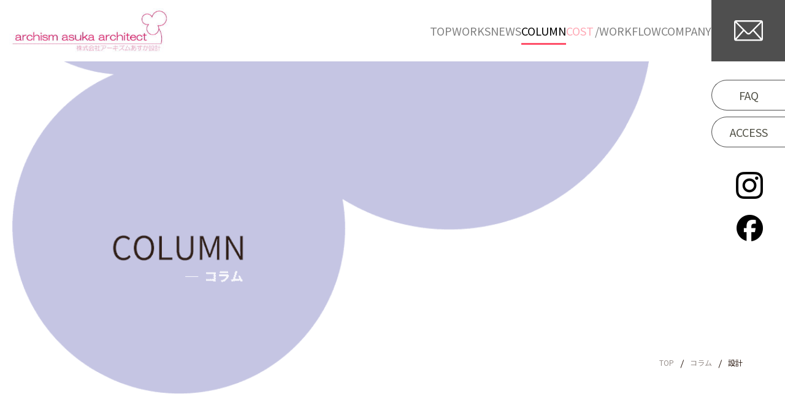

--- FILE ---
content_type: text/html; charset=UTF-8
request_url: https://arasuka.com/column_category/design/
body_size: 3597
content:
<!DOCTYPE html>
<html>

<head prefix="og: https://ogp.me/ns# fb: https://ogp.me/ns/fb# website: https://ogp.me/ns/website#">



  <meta charset="utf-8" />
  <meta http-equiv="X-UA-Compatible" content="IE=edge" />
  <meta name="viewport" content="width=device-width, initial-scale=1.0" />
  <meta name="format-detection" content="email=no,telephone=no,address=no" />


  <link rel="icon" href="/favicon.ico" />
  <link rel="apple-touch-icon-precomposed" href="/apple-touch-icon.png" />

  <meta name='robots' content='max-image-preview:large' />

<!-- SEO SIMPLE PACK 3.2.0 -->
<title>設計 | 株式会社アーキズムあすか設計</title>
<link rel="canonical" href="https://arasuka.com/column_category/design/">
<meta property="og:locale" content="ja_JP">
<meta property="og:type" content="website">
<meta property="og:image" content="http://arasuka.com/wp-content/uploads/2022/12/ogp.png">
<meta property="og:title" content="設計 | 株式会社アーキズムあすか設計">
<meta property="og:url" content="https://arasuka.com/column_category/design/">
<meta property="og:site_name" content="株式会社アーキズムあすか設計">
<!-- / SEO SIMPLE PACK -->

<link rel='stylesheet' id='wp-block-library-css' href='https://arasuka.com/wp-includes/css/dist/block-library/style.min.css' type='text/css' media='all' />
<link rel='stylesheet' id='reset-css' href='https://arasuka.com/common/css/normalize.css' type='text/css' media='all' />
<link rel='stylesheet' id='all-css' href='https://arasuka.com/common/css/common_style.css' type='text/css' media='all' />
<link rel='stylesheet' id='scroll_hint_css-css' href='https://unpkg.com/scroll-hint@1.1.10/css/scroll-hint.css' type='text/css' media='all' />
<link rel='stylesheet' id='column_category-css' href='https://arasuka.com/wp-content/themes/arasuka/assets/column/css/style.css' type='text/css' media='all' />
<link rel="https://api.w.org/" href="https://arasuka.com/wp-json/" /><link rel="alternate" type="application/json" href="https://arasuka.com/wp-json/wp/v2/column_category/17" /></head>

<body>


  <div id="wrapper">
    <header>
  <a class="logo" href="/"
    ><img src="/common/img/logo.jpg" alt="株式会社アーキズムあすか設計"
  /></a>
  <div class="spNavTgl sp"><i></i></div>
  <nav>
    <ul>
      <li><a href="/">TOP</a></li>
      <li><a href="/works/">WORKS</a></li>
      <li><a href="/news/">NEWS</a></li>
      <li><a href="/column/">COLUMN</a></li>
      <li>
        <a href="/cost-workflow/"><span>COST</span>/WORKFLOW</a>
      </li>
      <li><a href="/company/">COMPANY</a></li>
    </ul>
    <div class="nav-r">
      <a class="contact ov" href="#contact">
        <img src="/common/img/icn_mail_white.svg" alt="" class="pc" />
        <img src="/common/img/icn_mail_black.svg" alt="" class="sp" />
        <p>CONTACT</p>
      </a>
      <a class="ov" href="/cost-workflow/#cost-workflow03">FAQ</a>
      <a class="ov" href="#footer">ACCESS</a>
      <a
        href="https://www.instagram.com/archism_asuka_architect/"
        target="_blank"
        rel="noopener noreferrer"
        class="ov"
      >
        <img src="/common/img/icn_instagram.png" alt="instagram" class="pc" />
        <img
          src="/common/img/icn_instagram_white.png"
          alt="instagram"
          class="sp"
        />
      </a>
      <a
        href="https://www.facebook.com/profile.php?id=61551567286855"
        target="_blank"
        rel="noopener noreferrer"
        class="ov"
      >
        <img src="/common/img/icn_facebook.png" alt="facebook" class="pc" />
        <img
          src="/common/img/icn_facebook_white.png"
          alt="facebook"
          class="sp"
        />
      </a>
    </div>
  </nav>
</header>

<section class="secTtl_area">
  <h1 class="imgBox">
    <img src="https://arasuka.com/wp-content/themes/arasuka/assets/column/img/column_ttl_pic.png" alt="" alt="COLUMN コラム" class="pc" />
    <img src="https://arasuka.com/wp-content/themes/arasuka/assets/column/img/column_ttl_pic_sp.png" alt="" alt="COLUMN コラム" class="sp" />
  </h1>
</section>
<!-- secTtl -->

<div class="breadcrumb_area">
  <div class="inner">
    <nav id="breadcrumb" role="navigation" class="alignwide"><ul itemscope itemtype="https://schema.org/BreadcrumbList" class="breadcrumbs"><li itemprop="itemListElement" itemscope itemtype="https://schema.org/ListItem"><a itemprop="item" href="https://arasuka.com/"><span itemprop="name">TOP</span></a><meta itemprop="position" content="1" /></li><li itemprop="itemListElement" itemscope itemtype="https://schema.org/ListItem"><a itemprop="item" href="https://arasuka.com/column/"><span itemprop="name">コラム</span></a><meta itemprop="position" content="2" /></li><li itemprop="itemListElement" itemscope itemtype="https://schema.org/ListItem"><span itemprop="name">設計</span><meta itemprop="position" content="3" /></li></ul></nav>
  </div>
</div>
<!-- breadcrumb_area -->

<div class="category_area">
  <div class="inner">
    <ul class="category_box">
      <li class="category_items">
        <a href="/column/">ALL</a>
      </li>
      <li class="category_items"><a href="https://arasuka.com/column_category/seminar/">セミナー</a></li><li class="category_items"><a href="https://arasuka.com/column_category/intern/">インターン</a></li><li class="category_items"><a href="https://arasuka.com/column_category/%e7%a0%94%e4%bf%ae/">研修</a></li><li class="category_items"><a href="https://arasuka.com/column_category/design/">設計</a></li><li class="category_items"><a href="https://arasuka.com/column_category/other/">その他</a></li>    </ul>
  </div>
</div>
<!-- category_area -->

<div class="column_area">
  <div class="inner">

            <!-- 投稿内容 -->
        <div class="column_box">
          <div class="ttl_box">
            <div class="data_items">
              <p class="date">2024/05/16</p>
              <p class="cat">設計</p>            </div>
            <h2>DG BASE YATIYO 内覧会</h2>
          </div>
          <div class="content_box">
            <p>3月23, 24日に弊社が設計を手掛けたDG BASE YATIYOの内覧会が行われました。</p>
<p>&nbsp;</p>
<p><img decoding="async" class="aligncenter wp-image-1323 size-large" src="http://arasuka.com/wp-content/uploads/2024/05/002-1024x973.jpg" alt="" width="1024" height="973" srcset="https://arasuka.com/wp-content/uploads/2024/05/002-1024x973.jpg 1024w, https://arasuka.com/wp-content/uploads/2024/05/002-300x285.jpg 300w, https://arasuka.com/wp-content/uploads/2024/05/002-768x729.jpg 768w, https://arasuka.com/wp-content/uploads/2024/05/002-1536x1459.jpg 1536w, https://arasuka.com/wp-content/uploads/2024/05/002-2048x1945.jpg 2048w" sizes="(max-width: 1024px) 100vw, 1024px" /></p>
<p>&nbsp;</p>
<p><img decoding="async" loading="lazy" class="aligncenter wp-image-1324 size-large" src="http://arasuka.com/wp-content/uploads/2024/05/001-1024x1009.jpg" alt="" width="1024" height="1009" srcset="https://arasuka.com/wp-content/uploads/2024/05/001-1024x1009.jpg 1024w, https://arasuka.com/wp-content/uploads/2024/05/001-300x296.jpg 300w, https://arasuka.com/wp-content/uploads/2024/05/001-768x756.jpg 768w, https://arasuka.com/wp-content/uploads/2024/05/001-1536x1513.jpg 1536w, https://arasuka.com/wp-content/uploads/2024/05/001-2048x2017.jpg 2048w" sizes="(max-width: 1024px) 100vw, 1024px" /></p>
<p>&nbsp;</p>
<p><img decoding="async" loading="lazy" class="aligncenter wp-image-1325 size-large" src="http://arasuka.com/wp-content/uploads/2024/05/003-1024x974.jpg" alt="" width="1024" height="974" srcset="https://arasuka.com/wp-content/uploads/2024/05/003-1024x974.jpg 1024w, https://arasuka.com/wp-content/uploads/2024/05/003-300x285.jpg 300w, https://arasuka.com/wp-content/uploads/2024/05/003-768x731.jpg 768w, https://arasuka.com/wp-content/uploads/2024/05/003-1536x1462.jpg 1536w, https://arasuka.com/wp-content/uploads/2024/05/003-2048x1949.jpg 2048w" sizes="(max-width: 1024px) 100vw, 1024px" /></p>
<p>&nbsp;</p>
<p><img decoding="async" loading="lazy" class="aligncenter wp-image-1327 size-large" src="http://arasuka.com/wp-content/uploads/2024/05/IMG_4681-935x1024.jpg" alt="" width="935" height="1024" srcset="https://arasuka.com/wp-content/uploads/2024/05/IMG_4681-935x1024.jpg 935w, https://arasuka.com/wp-content/uploads/2024/05/IMG_4681-274x300.jpg 274w, https://arasuka.com/wp-content/uploads/2024/05/IMG_4681-768x841.jpg 768w, https://arasuka.com/wp-content/uploads/2024/05/IMG_4681-1403x1536.jpg 1403w, https://arasuka.com/wp-content/uploads/2024/05/IMG_4681.jpg 1757w" sizes="(max-width: 935px) 100vw, 935px" /></p>
<p>&nbsp;</p>
<p><img decoding="async" loading="lazy" class="aligncenter wp-image-1328 size-large" src="http://arasuka.com/wp-content/uploads/2024/05/IMG_4682-1024x954.jpg" alt="" width="1024" height="954" srcset="https://arasuka.com/wp-content/uploads/2024/05/IMG_4682-1024x954.jpg 1024w, https://arasuka.com/wp-content/uploads/2024/05/IMG_4682-300x279.jpg 300w, https://arasuka.com/wp-content/uploads/2024/05/IMG_4682-768x715.jpg 768w, https://arasuka.com/wp-content/uploads/2024/05/IMG_4682-1536x1431.jpg 1536w, https://arasuka.com/wp-content/uploads/2024/05/IMG_4682.jpg 1865w" sizes="(max-width: 1024px) 100vw, 1024px" /></p>
<p>&nbsp;</p>
<p><img decoding="async" loading="lazy" class="aligncenter wp-image-1326 size-large" src="http://arasuka.com/wp-content/uploads/2024/05/004-768x1024.jpg" alt="" width="768" height="1024" srcset="https://arasuka.com/wp-content/uploads/2024/05/004-768x1024.jpg 768w, https://arasuka.com/wp-content/uploads/2024/05/004-225x300.jpg 225w, https://arasuka.com/wp-content/uploads/2024/05/004-1153x1536.jpg 1153w, https://arasuka.com/wp-content/uploads/2024/05/004-1537x2048.jpg 1537w, https://arasuka.com/wp-content/uploads/2024/05/004-scaled.jpg 1921w" sizes="(max-width: 768px) 100vw, 768px" /></p>
          </div>
        </div>
            </div>

  <div class="pagination_area">
    <div class="pagination_box">
          </div>
  </div>

</div>

<footer id="footer">
  <div class="cntWrap">
    <div class="pic pc"><img src="/common/img/footer_pic.jpg" alt="" /></div>
    <div class="cntBox">
      <div class="access">
        <div class="ttl">
          <p>ACCESS<span>アクセス</span></p>
        </div>
        <div class="cnt">
          <iframe
            src="https://www.google.com/maps/embed?pb=!1m18!1m12!1m3!1d3211.8811541635832!2d139.0605593157415!3d36.38787098003561!2m3!1f0!2f0!3f0!3m2!1i1024!2i768!4f13.1!3m3!1m2!1s0x601ef31f49da6e3f%3A0xeb19347c82716300!2z44ix44Ki44O844Kt44K644Og44GC44GZ44GL6Kit6KiI!5e0!3m2!1sja!2sjp!4v1668735339216!5m2!1sja!2sjp"
            width="600"
            height="450"
            style="border: 0"
            allowfullscreen=""
            loading="lazy"
            referrerpolicy="no-referrer-when-downgrade"
          ></iframe>
          <address>
            <dl>
              <dt>住所</dt>
              <dd>〒371-0026<br />群馬県前橋市大手町2-18-12</dd>
            </dl>
          </address>
          <div class="cntWrap">
            <dl>
              <dt>電車でお越しの場合</dt>
              <dd>JR新前橋駅 北口より徒歩20分、タクシーで約7分</dd>
            </dl>
            <dl>
              <dt>車でお越しの場合</dt>
              <dd>前橋ICから3㎞ 約8分<br />※1Fピロティ駐車場に駐車してください。</dd>
            </dl>
          </div>
        </div>
      </div>
      <div id="contact">
        <div class="ttl">
          <p>CONTACT<span>お問い合わせ</span></p>
        </div>
        <div class="cnt">
          <p>お気軽にお問い合せ下さい</p>
          <div class="link">
            <ul>
              <li>
                <a href="tel:027-223-7783">
                  <p><span>027-223-7783</span><br />(FAX 027-224-5800)</p>
                  <img src="/common/img/icn_tel.png" alt="" />
                </a>
              </li>
              <li class="">
                <a href="https://docs.google.com/forms/d/1UxdOSxDKHE6HW1eA-HFkmUcwL76PLp_PenUtgjatDHQ" target="_blank" rel="noopener noreferrer">
                  <p>メールフォームは<br />こちらから</p>
                  <img src="/common/img/icn_mail.png" alt="" />
                </a>
              </li>
            </ul>
          </div>
        </div>
      </div>
    </div>
  </div>
  <small>&copy;2022&emsp;ARCHISM ASUKA ARCHITECT</small>
</footer>

</div>

<script type='text/javascript' src='https://ajax.googleapis.com/ajax/libs/jquery/3.6.0/jquery.min.js' id='jquery-js'></script>
<script type='text/javascript' src='https://arasuka.com/common/js/script.js' id='all-js'></script>
<script type='text/javascript' src='https://unpkg.com/scroll-hint@1.1.10/js/scroll-hint.js' id='scroll-hint-js'></script>
<script type='text/javascript' src='https://arasuka.com/wp-content/themes/arasuka/assets/column/js/script.js' id='news_category-js'></script>
</body>

</html>

--- FILE ---
content_type: text/css
request_url: https://arasuka.com/common/css/common_style.css
body_size: 3514
content:
@media screen and (max-width: 768px) {
 .pc {
  display: none !important;
 }
}

@media screen and (min-width: 769px) {
 .sp {
  display: none !important;
 }
}

.ov {
 -webkit-transition: opacity 0.3s;
 transition: opacity 0.3s;
}
.ov:hover {
 opacity: 0.8;
}

.staticBody {
 overflow: hidden;
}

#wrapper {
 padding-top: 100px;
}
@media screen and (min-width: 769px) {
 #wrapper {
  min-width: 1100px;
 }
}
@media screen and (max-width: 768px) {
 #wrapper {
  padding-top: 80px;
 }
}

header {
 display: -webkit-box;
 display: -ms-flexbox;
 display: flex;
 position: fixed;
 top: 0;
 left: 0;
 z-index: 9999;
 width: 100%;
 justify-content: space-between;
 align-items: center;
 padding-left: 15px;
 background-color: #ffffff;

 -webkit-box-align: center;
 -ms-flex-align: center;
 -webkit-box-pack: justify;
 -ms-flex-pack: justify;
}
@media screen and (max-width: 768px) {
 header {
  height: 80px;
 }
}
header a.logo img {
 height: 75px;
}
@media screen and (max-width: 1000px) {
 header a.logo img {
  height: 65px;
 }
}
@media screen and (max-width: 930px) {
 header a.logo img {
  height: 60px;
 }
}
@media screen and (max-width: 768px) {
 header a.logo img {
  height: 50px;
 }
}
header .spNavTgl {
 display: -webkit-box;
 display: -ms-flexbox;
 display: flex;
 position: relative;
 z-index: 9;
 width: 80px;
 height: 80px;
 justify-content: center;
 align-items: center;

 -webkit-box-pack: center;
 -ms-flex-pack: center;
 -webkit-box-align: center;
 -ms-flex-align: center;
}
header .spNavTgl.ex i {
 background-color: #4f4f4f;
}
header .spNavTgl.ex i::before,header .spNavTgl.ex i::after {
 background-color: #ffffff;
}
header .spNavTgl.ex i::before {
 top: 0;
 transform: rotate(40deg);

 -webkit-transform: rotate(40deg);
}
header .spNavTgl.ex i::after {
 bottom: 0;
 transform: rotate(-40deg);

 -webkit-transform: rotate(-40deg);
}
header .spNavTgl.ex +nav {
 transform: translateX(0);

 -webkit-transform: translateX(0);
}
header .spNavTgl i {
 position: relative;
}
header .spNavTgl i,header .spNavTgl i::before,header .spNavTgl i::after {
 width: 40px;
 height: 2px;
 border-radius: 2px;
 background-color: #000000;
}
header .spNavTgl i::before,header .spNavTgl i::after {
 content: "";
 position: absolute;
 left: 0;
}
header .spNavTgl i::before {
 top: -15px;
}
header .spNavTgl i::after {
 bottom: -15px;
}
header nav {
 display: -webkit-box;
 display: -ms-flexbox;
 display: flex;
 justify-content: flex-end;
 align-items: center;
 gap: 30px 40px;
 font-size: 18px;

 -webkit-box-pack: end;
 -ms-flex-pack: end;
 -webkit-box-align: center;
 -ms-flex-align: center;
}
@media screen and (max-width: 1000px) {
 header nav {
  gap: 30px;
 }
}
@media screen and (max-width: 768px) {
 header nav {
  display: -webkit-box;
  display: -ms-flexbox;
  display: flex;
  position: absolute;
  top: 0;
  left: 0;
  width: 100%;
  height: 100vh;
  overflow: auto;
  flex-direction: column;
  justify-content: flex-start;
  align-items: flex-start;
  padding: 80px 10% 0;
  background-color: #4f4f4f;
  transform: translateX(100%);

  -webkit-box-orient: vertical;
  -webkit-box-direction: normal;
  -ms-flex-direction: column;
  -webkit-box-pack: start;
  -ms-flex-pack: start;
  -webkit-box-align: start;
  -ms-flex-align: start;
  -webkit-transform: translateX(100%);
 }
}
header nav ul {
 display: -webkit-box;
 display: -ms-flexbox;
 display: flex;
 justify-content: flex-start;
 align-items: center;
 gap: 0 45px;

 -webkit-box-pack: start;
 -ms-flex-pack: start;
 -webkit-box-align: center;
 -ms-flex-align: center;
}
@media screen and (max-width: 1200px) {
 header nav ul {
  gap: 0 35px;
 }
}
@media screen and (max-width: 1100px) {
 header nav ul {
  gap: 0 30px;
 }
}
@media screen and (max-width: 1000px) {
 header nav ul {
  gap: 0 25px;
 }
}
@media screen and (max-width: 930px) {
 header nav ul {
  gap: 0 20px;
 }
}
@media screen and (max-width: 768px) {
 header nav ul {
  width: 100%;
  flex-direction: column;

  -webkit-box-orient: vertical;
  -webkit-box-direction: normal;
  -ms-flex-direction: column;
 }
}
header nav ul li {
 position: relative;
}
header nav ul li a {
 opacity: 0.5;
}
@media screen and (max-width: 1100px) {
 header nav ul li a {
  font-size: 16px;
 }
}
@media screen and (max-width: 930px) {
 header nav ul li a {
  font-size: 15px;
 }
}
@media screen and (max-width: 768px) {
 header nav ul li a {
  display: -webkit-box;
  display: -ms-flexbox;
  display: flex;
  height: 70px;
  align-items: center;
  color: #ffffff;
  opacity: 1;
  font-weight: bold;
  font-size: 20px;

  -webkit-box-align: center;
  -ms-flex-align: center;
 }
}
header nav ul li a span {
 display: inline-block;
 margin-right: 2px;
 color: #ff5069;
}
@media screen and (max-width: 768px) {
 header nav ul li a span {
  font-weight: 600;
 }
}
header nav ul li a.current_nav {
 opacity: 1;
}
header nav ul li a.current_nav::after {
 width: 100%;
}
@media screen and (min-width: 769px) {
 header nav ul li a {
  position: relative;
  -webkit-transition: all 0.3s ease;
  transition: all 0.3s ease;
 }
 header nav ul li a::after {
  content: "";
  display: block;
  position: absolute;
  bottom: -10px;
  left: 0;
  width: 0;
  border-top: 3px solid #ff5069;
  -webkit-transition: all 0.3s ease;
  transition: all 0.3s ease;
 }
 header nav ul li a:hover {
  opacity: 1;
 }
 header nav ul li a:hover::after {
  width: 100%;
 }
}
@media screen and (max-width: 768px) {
 header nav ul li {
  width: 100%;
  border-bottom: solid 1px rgba(255, 255, 255, 0.3);
 }
 header nav ul li::before {
  content: "";
  display: block;
  position: absolute;
  bottom: -1px;
  left: 0;
  width: 20px;
  border-top: 1px solid #ff5069;
 }
}
header nav .nav-r {
 position: relative;
}
@media screen and (max-width: 768px) {
 header nav .nav-r {
  display: -webkit-box;
  display: -ms-flexbox;
  display: flex;
  width: 100%;
  flex-wrap: wrap;
  justify-content: center;
  gap: 30px 0;

  -webkit-box-pack: center;
  -ms-flex-pack: center;
  -ms-flex-wrap: wrap;
 }
}
header nav .nav-r a.contact {
 display: -webkit-box;
 display: -ms-flexbox;
 display: flex;
 width: 120px;
 height: 100px;
 flex-direction: column;
 justify-content: center;
 align-items: center;
 color: #ffffff;
 background-color: #4f4f4f;

 -webkit-box-orient: vertical;
 -webkit-box-direction: normal;
 -ms-flex-direction: column;
 -webkit-box-pack: center;
 -ms-flex-pack: center;
 -webkit-box-align: center;
 -ms-flex-align: center;
}
@media screen and (max-width: 768px) {
 header nav .nav-r a.contact {
  width: 80%;
  max-width: 280px;
  height: 60px;
  flex-direction: row;
  order: 3;
  column-gap: 10px;
  border-radius: 30px;
  color: #301f17;
  background-color: #ffffff;
  font-weight: bold;

  -webkit-box-ordinal-group: 4;
  -ms-flex-order: 3;
  -webkit-box-orient: horizontal;
  -webkit-box-direction: normal;
  -ms-flex-direction: row;
  -webkit-column-gap: 10px;
  -moz-column-gap: 10px;
 }
}
header nav .nav-r a.contact p {
 display: none;
}
@media screen and (max-width: 768px) {
 header nav .nav-r a.contact p {
  display: block;
  font-weight: 500;
 }
}
header nav .nav-r a.contact img {
 width: 47px;
 height: auto;
}
@media screen and (max-width: 768px) {
 header nav .nav-r a.contact img {
  width: 24px;
 }
}
header nav .nav-r a.contact ~a {
 display: -webkit-box;
 display: -ms-flexbox;
 display: flex;
 width: 120px;
 height: 50px;
 justify-content: center;
 align-items: center;
 border: 1px solid #4f4f4f;
 border-right: none;
 border-radius: 25px 0 0 25px;
 color: #4f4f44;
 background-color: #ffffff;

 -webkit-box-pack: center;
 -ms-flex-pack: center;
 -webkit-box-align: center;
 -ms-flex-align: center;
}
@media screen and (min-width: 769px) {
 header nav .nav-r a.contact ~a {
  position: absolute;
  right: 0;
 }
 header nav .nav-r a.contact ~a:nth-of-type(2) {
  top: 130px;
 }
 header nav .nav-r a.contact ~a:nth-of-type(3) {
  top: 190px;
 }
 header nav .nav-r a.contact ~a:nth-of-type(4) {
  top: 280px;
  right: 30%;
  width: auto;
  height: auto;
  border: none;
  background: none;
  -webkit-transition: all 0.3s;
  transition: all 0.3s;
 }
 header nav .nav-r a.contact ~a:nth-of-type(4):hover {
  opacity: 0.5;
 }
 header nav .nav-r a.contact ~a:nth-of-type(4) img {
  width: 44px;
  height: auto;
 }
 header nav .nav-r a.contact ~a:nth-child(5) {
  top: 350px;
  right: 30%;
  width: auto;
  height: auto;
  border: none;
  background: none;
  -webkit-transition: all 0.3s;
  transition: all 0.3s;
 }
 header nav .nav-r a.contact ~a:nth-child(5):hover {
  opacity: 0.5;
 }
 header nav .nav-r a.contact ~a:nth-child(5) img {
  width: 43px;
  height: auto;
 }
}
@media screen and (max-width: 768px) {
 header nav .nav-r a.contact ~a {
  width: 50%;
  height: 30px;
  border: none;
  color: #ffffff;
  background: none;
  font-weight: bold;
  font-size: 20px;
 }
 header nav .nav-r a.contact ~a:nth-of-type(2) {
  border-right: solid 1px rgba(255, 255, 255, 0.3);
 }
 header nav .nav-r a.contact ~a:nth-of-type(4) {
  position: absolute;
  right: 0;
  bottom: -50%;
  width: auto;
  transform: translateY(100%);

  -webkit-transform: translateY(100%);
 }
 header nav .nav-r a.contact ~a:nth-of-type(4) img {
  width: 32px;
 }
 header nav .nav-r a.contact ~a:nth-of-type(5) {
  position: absolute;
  right: 60px;
  bottom: -50%;
  width: auto;
  transform: translateY(100%);

  -webkit-transform: translateY(100%);
 }
 header nav .nav-r a.contact ~a:nth-of-type(5) img {
  width: 33px;
 }
}

section.secWrap {
 width: 100%;
 max-width: 1500px;
 margin-right: auto;
 margin-left: auto;
}
section .inner {
 width: 90%;
 max-width: 1200px;
 margin: 0 auto;
}
section.secTtl_area {
 position: relative;
 width: 100%;
 max-width: 1500px;
 height: auto;
 margin: 0 auto;
}

.breadcrumb_area {
 margin: -80px auto -10px;
}
@media screen and (max-width: 768px) {
 .breadcrumb_area {
  margin: -50px auto 0;
 }
}
.breadcrumb_area .inner {
 width: 90%;
 max-width: 1200px;
 margin: 0 auto;
}
.breadcrumb_area .inner ul {
 display: -webkit-box;
 display: -ms-flexbox;
 display: flex;
 width: 100%;
 height: auto;
 flex-wrap: wrap;
 justify-content: flex-end;
 align-items: center;
 padding: 20px 0;

 -webkit-box-align: center;
 -ms-flex-align: center;
 -ms-flex-wrap: wrap;
 -webkit-box-pack: end;
 -ms-flex-pack: end;
}
@media screen and (max-width: 768px) {
 .breadcrumb_area .inner ul {
  padding: 15px 0;
 }
}
.breadcrumb_area .inner ul li {
 display: -webkit-box;
 display: -ms-flexbox;
 display: flex;
 position: relative;
 justify-content: flex-start;
 align-items: center;

 -webkit-box-align: center;
 -ms-flex-align: center;
 -webkit-box-pack: start;
 -ms-flex-pack: start;
}
.breadcrumb_area .inner ul li:after {
 content: "";
 display: -webkit-inline-box;
 display: -ms-inline-flexbox;
 display: inline-flex;
 width: 5px;
 height: 14px;
 justify-content: center;
 align-items: center;
 margin: 0 12px -2px 8px;
 border-left: 1px solid #301f17;
 transform: rotate(-160deg);

 -webkit-box-align: center;
 -ms-flex-align: center;
 -webkit-box-pack: center;
 -ms-flex-pack: center;
 -webkit-transform: rotate(-160deg);
}
.breadcrumb_area .inner ul li:last-child:after {
 content: "";
 margin: 0;
 border: none;
}
.breadcrumb_area .inner ul li a {
 display: -webkit-inline-box;
 display: -ms-inline-flexbox;
 display: inline-flex;
 color: #301f17;
 opacity: 0.5;
 font-size: 12px;
}
.breadcrumb_area .inner ul li a span {
 display: inline-block;
}
.breadcrumb_area .inner ul li a:hover {
 text-decoration: underline;
}
.breadcrumb_area .inner ul li a::after {
 content: ".";
 display: inline-block;
 width: 0;
 color: transparent;
 pointer-events: none;
}
.breadcrumb_area .inner ul li:last-child span {
 color: #301f17;
 opacity: 1;
 font-size: 12px;
}

.category_area {
 display: -webkit-box;
 display: -ms-flexbox;
 display: flex;
 width: 90%;
 height: auto;
 justify-content: center;
 align-items: center;
 margin: 120px auto 0;

 -webkit-box-pack: center;
 -ms-flex-pack: center;
 -webkit-box-align: center;
 -ms-flex-align: center;
}
@media screen and (max-width: 768px) {
 .category_area {
  margin: 0 auto;
 }
}
.category_area .inner {
 overflow: auto;
 margin: 0 auto;
 padding: 60px 0 0;
}
.category_area .inner::-webkit-scrollbar {
 width: 100%;
 height: 2px;
}
.category_area .inner::-webkit-scrollbar-track {
 background-color: #c6c6c6;
}
.category_area .inner::-webkit-scrollbar-thumb {
 background-color: #ff5069;
}
.category_area .inner ul {
 display: -webkit-box;
 display: -ms-flexbox;
 display: flex;
 justify-content: flex-start;
 align-items: center;
 padding-bottom: 10px;

 -webkit-box-pack: start;
 -ms-flex-pack: start;
 -webkit-box-align: center;
 -ms-flex-align: center;
}
.category_area .inner ul li {
 display: -webkit-box;
 display: -ms-flexbox;
 display: flex;
 width: auto;
 justify-content: center;
 align-items: center;
 padding: 0 40px;

 -webkit-box-pack: center;
 -ms-flex-pack: center;
 -webkit-box-align: center;
 -ms-flex-align: center;
}
.category_area .inner ul li:nth-child(n+2) {
 border-left: 1px solid #c6c6c6;
}
.category_area .inner ul li a {
 display: -webkit-box;
 display: -ms-flexbox;
 display: flex;
 width: 100%;
 height: auto;
 justify-content: center;
 align-items: center;
 color: #301f17;
 font-size: 18px;
 white-space: nowrap;
 -webkit-transition: all 0.3s;
 transition: all 0.3s;

 -webkit-box-pack: center;
 -ms-flex-pack: center;
 -webkit-box-align: center;
 -ms-flex-align: center;
}
@media screen and (max-width: 768px) {
 .category_area .inner ul li a {
  font-size: 14px;
 }
}
.category_area .inner ul li a:hover {
 color: #ff5069;
}
.category_area .inner ul li.act_item {
 position: relative;
}
.category_area .inner ul li.act_item:before {
 content: "";
 position: absolute;
 top: -15px;
 left: 50%;
 width: 6px;
 height: 6px;
 border-radius: 50%;
 background: #ff5069;
 transform: translateX(-50%);

 -webkit-transform: translateX(-50%);
}
.category_area .inner ul li.act_item a {
 color: #ff5069;
}

footer {
 display: -webkit-box;
 display: -ms-flexbox;
 display: flex;
 width: 100%;
 flex-wrap: wrap;
 justify-content: center;
 border-top: 2px solid #ff5069;
 background-color: #4f4f4f;

 -webkit-box-pack: center;
 -ms-flex-pack: center;
 -ms-flex-wrap: wrap;
}
footer >.cntWrap {
 display: -webkit-box;
 display: -ms-flexbox;
 display: flex;
 width: 100%;
 max-width: 1500px;
 gap: 0 50px;
}
@media screen and (min-width: 769px) {
 footer >.cntWrap {
  padding-right: 30px;
 }
}
footer >.cntWrap .pic {
 width: 350px;
}
footer >.cntWrap .pic img {
 width: 100%;
 height: 100%;
 object-fit: cover;

 -o-object-fit: cover;
}
footer >.cntWrap .cntBox {
 width: calc(100% - 350px);
 max-width: 950px;
 padding: 60px 0;
}
@media screen and (max-width: 768px) {
 footer >.cntWrap .cntBox {
  width: 100%;
  padding: 28px 5%;
 }
}
footer >.cntWrap .cntBox .access,footer >.cntWrap .cntBox #contact {
 display: -webkit-box;
 display: -ms-flexbox;
 display: flex;
 justify-content: space-between;
 align-items: center;

 -webkit-box-align: center;
 -ms-flex-align: center;
 -webkit-box-pack: justify;
 -ms-flex-pack: justify;
}
@media screen and (max-width: 768px) {
 footer >.cntWrap .cntBox .access,footer >.cntWrap .cntBox #contact {
  flex-direction: column;
  align-items: flex-start;

  -webkit-box-orient: vertical;
  -webkit-box-direction: normal;
  -ms-flex-direction: column;
  -webkit-box-align: start;
  -ms-flex-align: start;
 }
}
footer >.cntWrap .cntBox .ttl {
 display: -webkit-box;
 display: -ms-flexbox;
 display: flex;
 justify-content: flex-start;

 -webkit-box-pack: start;
 -ms-flex-pack: start;
}
@media screen and (min-width: 769px) {
 footer >.cntWrap .cntBox .ttl {
  width: 235px;
 }
}
@media screen and (max-width: 768px) {
 footer >.cntWrap .cntBox .ttl {
  margin-bottom: 24px;
 }
}
footer >.cntWrap .cntBox .ttl p {
 display: -webkit-box;
 display: -ms-flexbox;
 display: flex;
 line-height: 1;
 flex-direction: column;
 align-items: flex-end;
 gap: 10px 0;
 color: #ffffff;
 font-weight: bold;
 font-size: 40px;

 -webkit-box-orient: vertical;
 -webkit-box-direction: normal;
 -ms-flex-direction: column;
 -webkit-box-align: end;
 -ms-flex-align: end;
}
@media screen and (max-width: 768px) {
 footer >.cntWrap .cntBox .ttl p {
  gap: 8px 0;
  font-size: 22px;
 }
}
footer >.cntWrap .cntBox .ttl p span {
 display: -webkit-box;
 display: -ms-flexbox;
 display: flex;
 justify-content: flex-end;
 align-items: center;
 gap: 0 10px;
 font-weight: inherit;
 font-size: 20px;

 -webkit-box-pack: end;
 -ms-flex-pack: end;
 -webkit-box-align: center;
 -ms-flex-align: center;
}
@media screen and (max-width: 768px) {
 footer >.cntWrap .cntBox .ttl p span {
  font-size: 14px;
 }
}
footer >.cntWrap .cntBox .ttl p span::before {
 content: "";
 width: 20px;
 border-bottom: 1px solid #ffffff;
}
footer >.cntWrap .cntBox .cnt {
 width: calc(100% - 235px);
 color: #ffffff;
}
@media screen and (max-width: 768px) {
 footer >.cntWrap .cntBox .cnt {
  width: 100%;
 }
}
footer >.cntWrap .cntBox .access {
 margin-bottom: 40px;
 padding-bottom: 40px;
 border-bottom: 1px solid rgba(255, 255, 255, 0.3);
}
@media screen and (max-width: 768px) {
 footer >.cntWrap .cntBox .access {
  margin-bottom: 15px;
  padding-bottom: 15px;
 }
}
footer >.cntWrap .cntBox .access .cnt {
 display: -webkit-box;
 display: -ms-flexbox;
 display: flex;
 flex-direction: column;
 align-items: flex-start;
 gap: 30px 0;

 -webkit-box-orient: vertical;
 -webkit-box-direction: normal;
 -ms-flex-direction: column;
 -webkit-box-align: start;
 -ms-flex-align: start;
}
@media screen and (max-width: 768px) {
 footer >.cntWrap .cntBox .access .cnt {
  gap: 18px 0;
 }
}
footer >.cntWrap .cntBox .access .cnt iframe {
 display: block;
 width: 100%;
 height: 300px;
 border-radius: 20px;
}
@media screen and (max-width: 768px) {
 footer >.cntWrap .cntBox .access .cnt iframe {
  height: 260px;
  border-radius: 15px;
 }
}
@media screen and (min-width: 769px) {
 footer >.cntWrap .cntBox .access .cnt address {
  font-size: 18px;
 }
}
footer >.cntWrap .cntBox .access .cnt address dl {
 display: -webkit-box;
 display: -ms-flexbox;
 display: flex;
}
footer >.cntWrap .cntBox .access .cnt address dl dt {
 width: 60px;
}
@media screen and (max-width: 768px) {
 footer >.cntWrap .cntBox .access .cnt address dl dt {
  width: 40px;
 }
}
footer >.cntWrap .cntBox .access .cnt address dl dd {
 width: calc(100% - 60px);
}
@media screen and (max-width: 768px) {
 footer >.cntWrap .cntBox .access .cnt address dl dd {
  width: calc(100% - 40px);
 }
}
footer >.cntWrap .cntBox .access .cnt .cntWrap {
 display: -webkit-box;
 display: -ms-flexbox;
 display: flex;
 justify-content: space-between;
 align-items: flex-start;
 gap: 0 20px;
 padding-left: 60px;
 font-size: 14px;

 -webkit-box-align: start;
 -ms-flex-align: start;
 -webkit-box-pack: justify;
 -ms-flex-pack: justify;
}
@media screen and (max-width: 768px) {
 footer >.cntWrap .cntBox .access .cnt .cntWrap {
  padding-left: 40px;
 }
}
footer >.cntWrap .cntBox .access .cnt .cntWrap dl dt {
 display: -webkit-box;
 display: -ms-flexbox;
 display: flex;
 width: 140px;
 height: 30px;
 justify-content: center;
 align-items: center;
 margin-bottom: 3px;
 border: 1px solid #ffffff;

 -webkit-box-pack: center;
 -ms-flex-pack: center;
 -webkit-box-align: center;
 -ms-flex-align: center;
}
footer >.cntWrap .cntBox #contact .cnt >p {
 margin-bottom: 20px;
}
@media screen and (max-width: 768px) {
 footer >.cntWrap .cntBox #contact .cnt >p {
  margin-bottom: 16px;
 }
}
footer >.cntWrap .cntBox #contact .cnt .link {
 display: -webkit-box;
 display: -ms-flexbox;
 display: flex;
 justify-content: space-between;
 align-items: center;
 gap: 20px;

 -webkit-box-align: center;
 -ms-flex-align: center;
 -webkit-box-pack: justify;
 -ms-flex-pack: justify;
}
@media screen and (max-width: 768px) {
 footer >.cntWrap .cntBox #contact .cnt .link {
  align-items: flex-end;

  -webkit-box-align: end;
  -ms-flex-align: end;
 }
}
footer >.cntWrap .cntBox #contact .cnt .link ul {
 display: -webkit-box;
 display: -ms-flexbox;
 display: flex;
 width: calc(100% - 70px);
 flex-wrap: wrap;
 gap: 20px;

 -ms-flex-wrap: wrap;
}
@media screen and (max-width: 768px) {
 footer >.cntWrap .cntBox #contact .cnt .link ul {
  width: calc(100% - 50px);
  max-width: 280px;
  flex-direction: column;

  -webkit-box-orient: vertical;
  -webkit-box-direction: normal;
  -ms-flex-direction: column;
 }
}
footer >.cntWrap .cntBox #contact .cnt .link ul li:nth-child(2) a {
 -webkit-transition: all 0.3s;
 transition: all 0.3s;
}
footer >.cntWrap .cntBox #contact .cnt .link ul li:nth-child(2) a:hover {
 opacity: 0.75 !important;
}
@media screen and (min-width: 769px) {
 footer >.cntWrap .cntBox #contact .cnt .link ul li {
  width: 48%;
  max-width: 300px;
 }
 footer >.cntWrap .cntBox #contact .cnt .link ul li:nth-of-type(1) a {
  pointer-events: none;
 }
}
@media screen and (max-width: 1220px) {
 footer >.cntWrap .cntBox #contact .cnt .link ul li {
  width: 100%;
 }
}
footer >.cntWrap .cntBox #contact .cnt .link ul li a {
 display: -webkit-box;
 display: -ms-flexbox;
 display: flex;
 width: 100%;
 height: 100px;
 justify-content: center;
 align-items: center;
 gap: 0 10px;
 border-radius: 10px;
 color: #301f17;
 background-color: #ffffff;

 -webkit-box-pack: center;
 -ms-flex-pack: center;
 -webkit-box-align: center;
 -ms-flex-align: center;
}
@media screen and (max-width: 768px) {
 footer >.cntWrap .cntBox #contact .cnt .link ul li a {
  width: 100%;
  height: 80px;
 }
}
footer >.cntWrap .cntBox #contact .cnt .link ul li a p {
 text-align: center;
}
footer >.cntWrap .cntBox #contact .cnt .link ul li a p span {
 font-size: 22px;
}
@media screen and (max-width: 768px) {
 footer >.cntWrap .cntBox #contact .cnt .link ul li a img {
  width: 50px;
 }
}
@media screen and (min-width: 769px) {
 footer >.cntWrap .cntBox #contact .cnt .link >a {
  min-width: 50px;
 }
}
@media screen and (max-width: 768px) {
 footer >.cntWrap .cntBox #contact .cnt .link >a {
  width: 30px;
  margin: 0 0 0 auto;
 }
}
footer small {
 display: -webkit-box;
 display: -ms-flexbox;
 display: flex;
 width: 100%;
 height: 40px;
 justify-content: center;
 align-items: center;
 color: #ffffff;
 background-color: #000000;
 font-size: 12px;

 -webkit-box-pack: center;
 -ms-flex-pack: center;
 -webkit-box-align: center;
 -ms-flex-align: center;
}
/*# sourceMappingURL=common_style.css.map */


--- FILE ---
content_type: text/css
request_url: https://arasuka.com/wp-content/themes/arasuka/assets/column/css/style.css
body_size: 1334
content:
section.secTtl_area .imgBox {
 width: 90%;
 max-width: 1038px;
 height: auto;
 margin-left: 20px;
}
@media screen and (max-width: 768px) {
 section.secTtl_area .imgBox {
  width: 95%;
  margin-right: 0;
  margin-left: auto;
 }
}
section.secTtl_area .imgBox img {
 width: 100%;
 height: auto;
}

.category_area {
 max-width: 900px;
}
.column_area {
 width: 90%;
 max-width: 1200px;
 margin: 0 auto 140px;
}
@media screen and (max-width: 768px) {
 .column_area {
  margin: 0 auto 100px;
 }
}
.column_area .column_box {
 width: 90%;
 max-width: 900px;
 margin: 0 auto;
 padding-top: 60px;
}
@media screen and (max-width: 768px) {
 .column_area .column_box {
  width: 100%;
  padding-top: 40px;
 }
}
.column_area .column_box:nth-child(n+2) {
 margin: 0 auto;
 padding-top: 120px;
}
@media screen and (max-width: 768px) {
 .column_area .column_box:nth-child(n+2) {
  padding-top: 60px;
 }
}
.column_area .column_box .ttl_box {
 padding: 30px 40px;
 border-radius: 20px;
 background: #f0f0f0;
}
@media screen and (max-width: 768px) {
 .column_area .column_box .ttl_box {
  padding: 15px 20px;
  border-radius: 10px;
 }
}
.column_area .column_box .ttl_box .data_items {
 display: -webkit-box;
 display: -ms-flexbox;
 display: flex;
 justify-content: flex-start;
 align-items: center;

 -webkit-box-pack: start;
 -ms-flex-pack: start;
 -webkit-box-align: center;
 -ms-flex-align: center;
}
.column_area .column_box .ttl_box .data_items p.date {
 color: #000000;
 font-size: 16px;
}
.column_area .column_box .ttl_box .data_items p.cat {
 display: grid;
 width: 100px;
 height: auto;
 margin-left: 10px;
 border-radius: 10px;
 color: #ffffff;
 background: #301f17;
 font-size: 14px;

 place-items: center;
}
.column_area .column_box .ttl_box h2 {
 margin: 20px auto 0;
 font-weight: bold;
 font-size: 18px;
}
@media screen and (max-width: 768px) {
 .column_area .column_box .ttl_box h2 {
  margin: 10px auto 0;
  font-size: 16px;
 }
}
.column_area .column_box .content_box {
 width: 90%;
 max-width: 700px;
 margin: 40px auto 0;
}
@media screen and (max-width: 768px) {
 .column_area .column_box .content_box {
  width: 95%;
  margin: 20px auto 0;
 }
}
.column_area .column_box .content_box * {
 display: block;
 margin: 0 auto 10px;
}
.column_area .column_box .content_box h1,.column_area .column_box .content_box h2,.column_area .column_box .content_box h3,.column_area .column_box .content_box h4,.column_area .column_box .content_box h5,.column_area .column_box .content_box h6 {
 font-weight: bold;
 word-break: break-all;
}
.column_area .column_box .content_box p,.column_area .column_box .content_box a {
 font-size: 14px;
 word-break: break-all;
}
.column_area .column_box .content_box a {
 display: inline-block;
 margin: 0 auto;
 color: #ff5069;
 text-decoration: underline;
 word-break: break-all;
}
.column_area .column_box .content_box pre {
 overflow-x: auto;
 margin: 10px auto;
 padding: 1.5em;
 border: 1px solid gray;
 color: #333333;
 background-color: #f0f0f0;
 word-break: break-all;
}

.pagination_area {
 width: 100%;
 margin: 0 auto 140px;
}
@media screen and (max-width: 768px) {
 .pagination_area {
  margin: 0 auto 100px;
 }
}
.pagination_area .pagination_box {
 width: 90%;
 height: auto;
 margin: 0 auto;
}
.pagination_area .pagination_box nav.navigation .nav-links {
 display: -webkit-box;
 display: -ms-flexbox;
 display: flex;
 justify-content: center;
 align-items: center;

 -webkit-box-pack: center;
 -ms-flex-pack: center;
 -webkit-box-align: center;
 -ms-flex-align: center;
}
.pagination_area .pagination_box nav.navigation .nav-links a,.pagination_area .pagination_box nav.navigation .nav-links span {
 color: #000000;
 opacity: 0.5;
 font-weight: normal;
 font-size: 18px;
}
@media screen and (max-width: 768px) {
 .pagination_area .pagination_box nav.navigation .nav-links a,.pagination_area .pagination_box nav.navigation .nav-links span {
  font-size: 14px;
 }
}
.pagination_area .pagination_box nav.navigation .nav-links a.page-numbers,.pagination_area .pagination_box nav.navigation .nav-links span.page-numbers {
 display: -webkit-inline-box;
 display: -ms-inline-flexbox;
 display: inline-flex;
 width: 40px;
 height: 40px;
 justify-content: center;
 align-items: center;
 border: 1px solid rgba(0, 0, 0, 0.5);
 border-radius: 50%;

 -webkit-box-pack: center;
 -ms-flex-pack: center;
 -webkit-box-align: center;
 -ms-flex-align: center;
}
@media screen and (max-width: 768px) {
 .pagination_area .pagination_box nav.navigation .nav-links a.page-numbers,.pagination_area .pagination_box nav.navigation .nav-links span.page-numbers {
  width: 30px;
  height: 30px;
 }
}
.pagination_area .pagination_box nav.navigation .nav-links a {
 position: relative;
 margin: 0 5px;
 -webkit-transition: all 0.3s ease;
 transition: all 0.3s ease;
}
.pagination_area .pagination_box nav.navigation .nav-links a.prev::before,.pagination_area .pagination_box nav.navigation .nav-links a.prev::after,.pagination_area .pagination_box nav.navigation .nav-links a.next::before,.pagination_area .pagination_box nav.navigation .nav-links a.next::after {
 content: "";
 position: absolute;
 top: 50%;
 left: 50%;
}
.pagination_area .pagination_box nav.navigation .nav-links a.prev::before {
 width: 20px;
 height: 1px;
 background: rgba(0, 0, 0, 0.5);
 transform: translate(-50%, -50%);

 -webkit-transform: translate(-50%, -50%);
}
@media screen and (max-width: 768px) {
 .pagination_area .pagination_box nav.navigation .nav-links a.prev::before {
  width: 10px;
 }
}
.pagination_area .pagination_box nav.navigation .nav-links a.prev:after {
 width: 8px;
 height: 8px;
 border-bottom: 1px solid rgba(0, 0, 0, 0.5);
 border-left: 1px solid rgba(0, 0, 0, 0.5);
 transform: translate(-100%, -50%) rotate(45deg);

 -webkit-transform: translate(-100%, -50%) rotate(45deg);
}
@media screen and (max-width: 768px) {
 .pagination_area .pagination_box nav.navigation .nav-links a.prev:after {
  width: 5px;
  height: 5px;
  transform: translate(-63%, -50%) rotate(45deg);

  -webkit-transform: translate(-63%, -50%) rotate(45deg);
 }
}
.pagination_area .pagination_box nav.navigation .nav-links a.next::before {
 width: 20px;
 height: 1px;
 background: rgba(0, 0, 0, 0.5);
 transform: translate(-50%, -50%);

 -webkit-transform: translate(-50%, -50%);
}
@media screen and (max-width: 768px) {
 .pagination_area .pagination_box nav.navigation .nav-links a.next::before {
  width: 10px;
 }
}
.pagination_area .pagination_box nav.navigation .nav-links a.next:after {
 width: 8px;
 height: 8px;
 border-right: 1px solid rgba(0, 0, 0, 0.5);
 border-bottom: 1px solid rgba(0, 0, 0, 0.5);
 transform: translate(0, -50%) rotate(-45deg);

 -webkit-transform: translate(0, -50%) rotate(-45deg);
}
@media screen and (max-width: 768px) {
 .pagination_area .pagination_box nav.navigation .nav-links a.next:after {
  width: 5px;
  height: 5px;
  transform: translate(-37%, -50%) rotate(-45deg);

  -webkit-transform: translate(-37%, -50%) rotate(-45deg);
 }
}
.pagination_area .pagination_box nav.navigation .nav-links a:hover {
 opacity: 1;
}
.pagination_area .pagination_box nav.navigation .nav-links a:hover.page-numbers {
 color: #ffffff;
 background: #301f17;
}
.pagination_area .pagination_box nav.navigation .nav-links a:hover.prev::before,.pagination_area .pagination_box nav.navigation .nav-links a:hover.next::before {
 background: #ffffff;
}
.pagination_area .pagination_box nav.navigation .nav-links a:hover.prev:after {
 border-bottom: 1px solid #ffffff;
 border-left: 1px solid #ffffff;
}
.pagination_area .pagination_box nav.navigation .nav-links a:hover.next:after {
 border-right: 1px solid #ffffff;
 border-bottom: 1px solid #ffffff;
}
.pagination_area .pagination_box nav.navigation .nav-links span.current {
 color: #ffffff;
 background: #301f17;
 opacity: 1;
}
.pagination_area .pagination_box nav.navigation .nav-links span.dots {
 width: 20px;
 height: 20px;
 border: none;
 border-radius: none;
}
@media screen and (max-width: 768px) {
 .pagination_area .pagination_box nav.navigation .nav-links span.dots {
  width: 14px;
  height: 14px;
 }
}

.scroll-hint-icon-wrap {
 top: -15px;
}

.scroll-hint-icon {
 width: 110px;
 height: 80px;
}
.scroll-hint-icon::before {
 width: 30px;
 height: 30px;
}
/*# sourceMappingURL=style.css.map */


--- FILE ---
content_type: image/svg+xml
request_url: https://arasuka.com/common/img/icn_mail_white.svg
body_size: 411
content:
<svg data-name="レイヤー 2" xmlns="http://www.w3.org/2000/svg" viewBox="0 0 118.79 84"><path d="M111.04 0H7.75C3.48 0 0 3.48 0 7.75v68.5C0 80.52 3.48 84 7.75 84h103.29c4.27 0 7.75-3.48 7.75-7.75V7.75c0-4.27-3.48-7.75-7.75-7.75zm-2.75 6L63.83 50.05c-2.44 2.42-6.42 2.42-8.87 0L10.5 6h97.78zM6 73.14V9.98l30.14 29.86L6 73.14zM9.69 78L40.4 44.08l10.33 10.24c2.39 2.37 5.52 3.55 8.66 3.55s6.27-1.18 8.66-3.55l10.12-10.03 30.87 33.72H9.69zm103.1-4.8L82.44 40.05l30.35-30.07V73.2z" fill="#fff" data-name="Layer 3"/></svg>

--- FILE ---
content_type: image/svg+xml
request_url: https://arasuka.com/common/img/icn_mail_black.svg
body_size: 414
content:
<svg data-name="レイヤー 2" xmlns="http://www.w3.org/2000/svg" viewBox="0 0 118.79 84"><path d="M111.04 0H7.75C3.48 0 0 3.48 0 7.75v68.5C0 80.52 3.48 84 7.75 84h103.29c4.27 0 7.75-3.48 7.75-7.75V7.75c0-4.27-3.48-7.75-7.75-7.75zm-2.75 6L63.83 50.05c-2.44 2.42-6.42 2.42-8.87 0L10.5 6h97.78zM6 73.14V9.98l30.14 29.86L6 73.14zM9.69 78L40.4 44.08l10.33 10.24c2.39 2.37 5.52 3.55 8.66 3.55s6.27-1.18 8.66-3.55l10.12-10.03 30.87 33.72H9.69zm103.1-4.8L82.44 40.05l30.35-30.07V73.2z" fill="#4f4f4f" data-name="Layer 3"/></svg>

--- FILE ---
content_type: application/javascript
request_url: https://arasuka.com/wp-content/themes/arasuka/assets/column/js/script.js
body_size: 469
content:
// カテゴリーカレント処理
$(function () {
  let pageURL = location.pathname,
    pageURLArr = pageURL.split("/"), //パスを分割して配列化する
    pageURLArrCategory = pageURLArr[2]; //パスから第1階層を取得

  $(".category_area .inner .category_box li a").each(function (i, v) {
    let selfhref = $(v).attr("href"),
      hrefArr = selfhref.split("/"), //href属性の値を分割して配列化する
      hrefArrCategory = hrefArr[4]; //href属性の第1階層を取得

    //パスの第1階層とhref属性の第1階層を比較して同じ値であればcurrentを付与する
    if (pageURLArrCategory === hrefArrCategory) {
      $(v).parent().addClass("act_item");
    }
  });
});

// header カレント
$(function () {
  let pageURL = location.pathname,
    pageURLArr = pageURL.split("/"), //パスを分割して配列化する
    pageURLArrCategory = pageURLArr[1]; //パスから第1階層を取得
  pageURLArrCategoryPagination = pageURLArrCategory.slice(0, 6);
  $("header nav li a").each(function (i, v) {
    let selfhref = $(v).attr("href"),
      hrefArr = selfhref.split("/"), //href属性の値を分割して配列化する
      hrefArrCategory = hrefArr[1]; //href属性の第1階層を取得

    //パスの第1階層とhref属性の第1階層を比較して同じ値であればcurrentを付与する
    if (pageURLArrCategoryPagination === hrefArrCategory) {
      $(v).addClass("current_nav");
    }
  });
});

$(function () {
  new ScrollHint(" .category_area .inner", {
    i18n: {
      scrollable: "スクロールできます",
    },
  });
});



--- FILE ---
content_type: application/javascript
request_url: https://arasuka.com/common/js/script.js
body_size: 869
content:
// 共通スクリプト

// 360px未満はviewportを固定
const viewport = document.querySelector('meta[name="viewport"]');
function switchViewport() {
  const value = window.outerWidth > 360 ? "width=device-width,initial-scale=1" : "width=360";
  if (viewport.getAttribute("content") !== value) {
    viewport.setAttribute("content", value);
  }
}
addEventListener("resize", switchViewport, false);
switchViewport();

// スムーススクロール
$(function () {
  $('a[href^="#"]').on("click", function () {
    var speed = 500;
    var href = $(this).attr("href");
    var target = $(href == "#" || href == "" ? "html" : href);
    var header = $("header").outerHeight();
    var position = target.offset().top;
    var position2 = position - header;
    $("html, body").animate(
      {
        scrollTop: position2,
      },
      speed,
      "swing"
    );
    return false;
  });
});

// header カレント
$(function () {
  let pageURL = location.pathname,
    pageURLArr = pageURL.split("/"), //パスを分割して配列化する
    pageURLArrCategory = pageURLArr[1]; //パスから第1階層を取得
  $("header nav li a").each(function (i, v) {
    let selfhref = $(v).attr("href"),
      hrefArr = selfhref.split("/"), //href属性の値を分割して配列化する
      hrefArrCategory = hrefArr[1]; //href属性の第1階層を取得

    //パスの第1階層とhref属性の第1階層を比較して同じ値であればcurrentを付与する
    if (pageURLArrCategory === hrefArrCategory) {
      $(v).addClass("current_nav");
    }
  });
});

// SPナビ 開閉処理
$(function () {
  $(".spNavTgl").on("click", function () {
    $(this).toggleClass("ex");
  });
  $(".nav-r .contact").on("click", () => {
    $(".spNavTgl").toggleClass("ex");
  });
  $(".nav-r a:nth-of-type(3)").on("click", () => {
    $(".spNavTgl").toggleClass("ex");
  });
});

